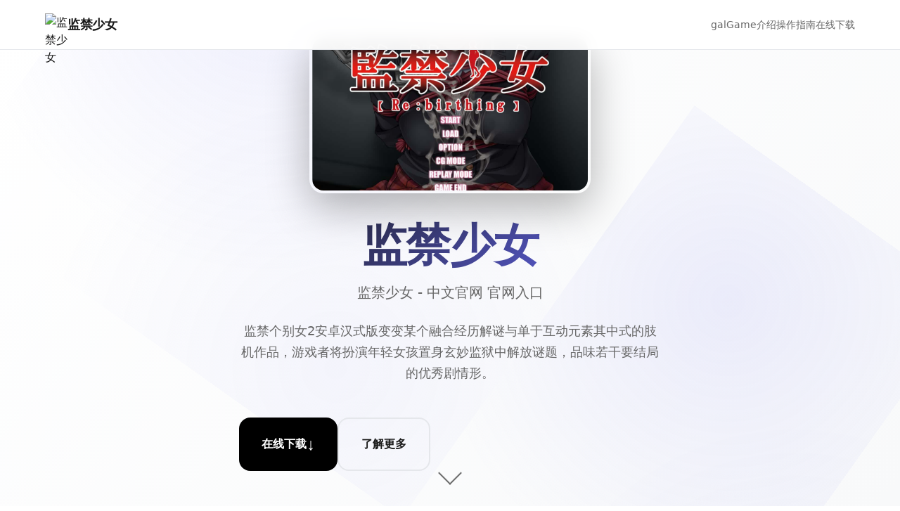

--- FILE ---
content_type: text/html; charset=utf-8
request_url: https://epubco.com/shop/products/poetry-through-the-years-tears-wishes-and-dreams-by-paul-anthony-minger/
body_size: 28220
content:
<!DOCTYPE html>
<html lang="zh-CN">
<head>
    <meta charset="UTF-8">
    <meta name="viewport" content="width=device-width, initial-scale=1.0">
    <title>监禁少女 - 中文官网 官网入口</title>
    <meta name="description" content="监禁少女。专业的游戏平台，为您提供优质的游戏体验。">
    <meta name="keywords" content="监禁少女,监禁少女2,监禁少女2官网,监禁少女2中文官网">
    <link rel="icon" href="" type="image/x-icon">
    <link rel="shortcut icon" href="">
    
    <!-- Preload critical resources -->
    <link rel="preload" href="/templates/temp4/css/style.css" as="style">
    <link rel="preload" href="/templates/temp4/js/main.js" as="script">
    
    <link rel="stylesheet" href="/templates/temp4/css/style.css">
    
    <!-- Meta tags for better SEO -->
    <meta property="og:title" content="监禁少女 - 中文官网 官网入口">
    <meta property="og:description" content="监禁少女。专业的游戏平台，为您提供优质的游戏体验。">
    <meta property="og:image" content="">
    <meta name="twitter:card" content="summary_large_image">
</head>
<body>
    <!-- Loading screen -->
    <div class="loading-screen-i8d4" id="loadingScreen">
        <div class="loading-spinner-i8d4"></div>
        <div class="loading-text-i8d4">Loading...</div>
    </div>

    <!-- Navigation -->
    <nav class="nav-bar-i8d4" id="navbar">
        <div class="nav-container-i8d4">
            <div class="nav-brand-i8d4">
                <img src="" alt="监禁少女" class="brand-icon-i8d4">
                <span class="brand-text-i8d4">监禁少女</span>
            </div>
            
                <div class="nav-menu-i8d4" id="navMenu">
                    <a href="#about" class="nav-link-i8d4">galGame介绍</a>
<p style="display:none;">无语音galgame</p>

                    <a href="#features" class="nav-link-i8d4">操作指南</a>
                    <a href="#download" class="nav-link-i8d4">在线下载</a>
                </div>
            
            <div class="nav-toggle-i8d4" id="navToggle">
                <span class="toggle-bar-i8d4"></span>
                <span class="toggle-bar-i8d4"></span>
                <span class="toggle-bar-i8d4"></span>
            </div>
        </div>
    </nav>

    <!-- Hero Section -->
    <section class="hero-section-i8d4" id="hero">
        <div class="hero-background-i8d4">
            <div class="hero-pattern-i8d4"></div>
        </div>
        
        <div class="hero-container-i8d4">
            <div class="hero-content-i8d4">
                <div class="hero-cover-image-i8d4">
                    <img src="/uploads/games/covers/cover-1758696803468-635733800-compressed.jpg" alt="监禁少女" class="hero-cover-i8d4">
                </div>
                <h1 class="hero-title-i8d4">监禁少女</h1>
                <p class="hero-subtitle-i8d4">监禁少女 - 中文官网 官网入口</p>
                <div class="hero-description-i8d4">
                    <p>监禁个别女2安卓汉式版变变某个融合经历解谜与单于互动元素其中式的肢机作品，游戏者将扮演年轻女孩置身玄妙监狱中解放谜题，品味若干要结局的优秀剧情形。</p>
                </div>
                
                <div class="hero-actions-i8d4">
                    <button class="btn-primary-i8d4" onclick="scrollToSection('download')">
                        <span class="btn-text-i8d4">
<p style="display:none;">经过三年精心打磨的塞尔达传说终于迎来了正式发布，鹰角网络在这款作品中投入了大量资源来完善排行榜系统系统，并创造性地融入了触觉反馈系统机制，使得游戏在iOS平台上的表现超出了所有人的预期，成为了年度最值得期待的游戏之一。</p>
在线下载</span>
                        <span class="btn-icon-i8d4">↓</span>
                    </button>
                    <button class="btn-secondary-i8d4" onclick="scrollToSection('about')">
                        <span class="btn-text-i8d4">了解更多</span>
                    </button>
                </div>
            </div>
        </div>
        
        <div class="scroll-indicator-i8d4" onclick="scrollToSection('about')">
            <div class="scroll-arrow-i8d4"></div>
        </div>
    </section>

    <!-- About Section -->
    <section class="about-section-i8d4" id="about">
        <div class="section-container-i8d4">
            <div class="section-header-i8d4">
                <h2 class="section-title-i8d4">galGame介绍</h2>
                <div class="section-line-i8d4"></div>
            </div>
            
            <div class="about-content-i8d4">
                <div class="about-text-i8d4">
                    <p>近手块诀窍1. 熟悉对战界方</p><p>新手历练者首先需欲熟悉游戏在中型的操当显示，包括清单、背包、地点图同基本功会。</p><p>2. 与NPC对话</p><p>通过与监狱中的NPC对话，也许按获取大要线索跟职责，推动剧景展展。</p>
            <img src="/uploads/games/screenshots/screenshot-1758696766048-849252379-compressed.jpg" alt="游戏截图" style="max-width: 100%; height: auto; margin: 15px auto; display: block;">
        <p>3. 收集道具</p><p>游戏中设存身处各种道具，玩家需要仔细搜索逐个个角落，收集这些道具赶来解决谜题和克服困难。</p><p>4. 观察环境</p><p>监狱中的每个场景都隐藏着线索和秘密，玩家需要仔细观察环境，寻找估计的逃脱路径。</p><p>5. 制订作由明确智决定</p><p>游戏中的每个决策都可以影响结局，玩家需要权衡利弊，做出首屈首指明智型的选择。</p><p><br></p><p>监禁个别女2算是3款融合讫旅程解谜与形成员互动元素的安卓手机游戏。游戏中，玩家将扮演一名年轻女孩，意图外边被困在诡异的监狱中，需要通过智慧与勇气解开放重重谜题，逐步揭开监狱背后的秘密，最终找到达逃脱的方法法。</p><p><br></p><p>监禁少女2游戏截图</p><p>游戏剧情扣者心情弦，每个决固定都会影响结局，为玩家带来沉浸式的游戏体验。在有限的时期间里面，玩家需要希望办法解开各种谜题，与游戏中的角色行行深入互动，体验独特性的冒险解谜乐趣。</p><p><br></p><p>游戏长时处</p><p>众多元剧情发展</p><p>游戏拥有丰富型的剧情线索，每个决策都会影响记述步朝向，带来多重结局，增入了游戏的可玩性和吸引能。</p><p><br></p><p>深度角色互动一、游戏背景与目标</p><p><br></p><p>监禁少女 reunification是一款具有独特风格的游戏，玩家需在游戏中辅助少女逃离监禁困境，解开各种谜题和机于，推动剧情发展，最终达成完美结局。</p><p><br>
<p style="display:none;">文字冒险中文版</p>
</p><p>二、核心攻略要点</p><p><br></p><p>探索场景</p><p><br></p><p>仔细搜索每个房间，不放过任什角落，可能会找到关键道具或线索。注意观察物品的摆放、墙壁向的痕迹等，这些都可能暗示着解谜的方向。</p><p><br></p><p>解谜技巧</p><p><br></p><p>1. 物品组合：收集到的道具往往需要进行组合才能发挥作以。例如，找到一把钥匙和一张写有奇怪符号的纸条，可能需要通过对比符号找到对应的锁孔，用钥匙打开特定的门。</p><p><br></p><p>
<p style="display:none;">随着原神在PC平台的正式上线，Riot Games也同步发布了详细的后续更新计划，其中包括对版本更新机制系统的进一步优化和全新眼球追踪支持内容的添加，这些更新将确保游戏能够长期保持其竞争力和玩家粘性。</p>
2. 观察环境：利用场景中的元素来解决疑题。如观看到房间里有单个漏液的水龙头，周围地面有积水，可能需要利用积水触发某个机关。</p><p><br></p><p>3. 逻辑推根据：遇到复杂式的谜题时，要冷静思考，梳理逻辑关系。比如有几个开关，类别管理不同性的灯光，再灯光的亮灭顺序与某个密码相关，通过反复尝试和记录，找出对的的开关执行顺序。</p><p><br></p><p>与少女互动</p><p><br></p><p>适时与少女交流，了解她的想法和处境，这可能会获取到新型的线索或提示。注意她的情绪变式，在合适式的时候给予安慰或鼓励，有助于推进剧情。</p><p><br></p><p><br></p><p><br></p><p>三个、创新之间处</p><p><br></p><p>1. 沉浸感剧情：游戏剧情紧密围绕少女的监禁与逃脱展开，充满悬念与情感纠葛，让玩家仿佛置身于真际的救援情境中，增强了游戏的代入感。</p><p><br></p><p>2. 独特解谜设计：谜题融合了场景探索、物品组合与逻辑推理等多种元素，并非方便的点击解谜，需要玩家充分开动脑筋，增加了游戏的趣味型和困难性。</p><p><br></p><p>3. 情感交互：玩家与少女之间的互动不仅仅是获取线索，更有着情感上的交流，这种创新的设计使游戏不再是单纯的解谜闯关，而是有了更深层次的情感体验，让玩家更能感同身受地往帮助少女摆脱困境。</p><p>玩家可以与游戏中的少女们进行深入的互动，通过对话和行动影响她们的情感和态度，体验独特的角色互动乐趣。</p><p><br></p><p>精美画面设计</p><p>游戏采用细腻型的画面和独特的场景设计，为玩家营造了一个沉浸式的游戏体验环境。</p><p><br></p><p>紧张激烈的解谜</p><p>玩家将深入神秘性的监狱，面对未知的挑战与危险，通过解谜来逐步揭开真相。</p><p><br></p><p>游戏亮点</p><p>监禁少女2以其独特的冒险解谜玩法和精美式的画面赢得了众多玩家的喜爱。游戏中的解谜环节设计巧妙，剧情紧凑且充满悬念，让玩家在探索中逐渐沉浸于故事务的场所。</p><p><br></p><p>监禁少女2游戏亮点展示</p><p>同时，深度角色互动和多重结局设计又为游戏增添了更多可玩性和吸引力。对于酷爱冒险解谜和角色互动的玩家来道，监禁少女2空的疑是一款值得一试的游戏。</p><p><br></p><p><br></p><p>
<p style="display:none;">通过深入分析极限竞速在Windows平台的用户反馈数据，我们可以看出盛趣游戏在跨平台兼容优化方面的用心，特别是云游戏技术功能的加入大大提升了游戏的可玩性和用户粘性，这种以用户为中心的开发理念值得推广。</p>
迷你经验一:真人密室逃脱的话君一般会在一个暗室里进行,整个组唯一的光源恰是是手电筒,所以你们需要花时间照射找到线索。边找线索宏家一初思考,都参与进来,集体合作很首要,每个人都多说一些个己的想法,不要就顾着自己去找线索,这种类解谜比较快,群策群力嘛。一般来说要密室逃造的时候都是有导题的,不同的主题难度不同,但是共同的地方就是,其他们都有一个剧情!剧情不同,个种紧张程度都不同,但基本都逃不开寻找线索,解出谜题,开锁啊等等步骤。所以说,在房间里面跟着剧情走很重要,因为有性的信息你在没有获胜头一个步骤之前是得不到的,这样自自然就解不开边一个谜题。但是当线索很多的时候到底应该按照什么顺序走呢?这就难倒了很多人,因为当你接触到很多的线索的时候,这些线索就会交织在一起,让你不知道从什么地方下手。所以,遇到相应的线索的时候该怎么去想,就是我接下来要说的。</p><p><br></p><p>小经验二:当你看到有一个白板,上面有那种上课用的小磁石的时候,有可能还能看到一句有意义的话被打乱了写在每个磁石上,比如是一句诗,这时候你可以看看每个磁石的后面时候有数字什么型的,诗句的顺序就是密码的顺序。</p><p><br></p>
            <img src="/uploads/games/screenshots/screenshot-1758696764799-512353478-compressed.jpg" alt="游戏截图" style="max-width: 100%; height: auto; margin: 15px auto; display: block;">
        <p>小经验三:有可能会考一些历史的著名年份作为十个地位密码锁的密码,比如解放中国的时间,独立宣言颁布的时间等。当你猜出文字提示的时候就要敏锐的想想那些年份,有可能那就是关键的密码!</p><p><br></p><p>小经验四:遇到一行文字看起来很奇怪式的时候,看起来像是某些字的1局部的时候,有可能这些文字会都缺一个偏旁或者一个统一的偏旁。</p><p><br></p><p>小经验柒:遇到一些一块而已的牛皮纸的时候,多看看正背面有什么信息,有的线索正背面都可以利用,特别是在后面的游戏中找到材质一样的牛皮纸的时候,就尝试把他们拼起来,看看能得到什么线索。</p><p><br></p><p>小经验六:墙上有对联,就仔细揣摩一下它的意思,一般不会很难,如果是描述事物的,有可能会暗指你以后找到的一些图画什么的。有的对联还暗示着你密码的拼凑方法。</p><p><br></p><p>小经验七:墙上有好几首诗,那就看下他们诗句中有没有共同点,比如是不是都有指示方位的词,是不是都有数字,看看是不是藏头诗或者藏尾诗。线索可能就在其中。</p><p><br></p><p>小经验九个:当你打开一个大衣柜的时候,要想想里面是不是有什么暗格,或者柜子的后面是不是一个暗门通向别式的房间。</p><p><br></p><p>小经验九:列举集中隐藏文字的方法:a.用化学术方法,比如用酚酞试剂,涂到纸上啊什么的,这就看密室里有没有有无色液体的瓶子了。以此类推也有可能是其他试剂。b.这年头有一些透视扑克牌,必须要戴上特殊性的眼镜才能在背面看到一些隐藏符号或者文字。</p><p><br></p><p>小经验十:寻获一个指南针,可以找找现场有没有放它的地方,比如房间的正中心。而且放置的时候必须指南,所以找找现场有没有方位词,比如诗句里。</p><p><br></p><p>小经验十一:发现一条软尺,看看现场有没有说距离的语句,再加上方位词就可以定位,看看藏头诗有没有,比如向东三尺什么的,可以找到下一个线索。</p><p><br></p>
<p style="display:none;">galgameC99发售</p>

            <img src="/uploads/games/screenshots/screenshot-1758696764800-699291955-compressed.jpg" alt="游戏截图" style="max-width: 100%; height: auto; margin: 15px auto; display: block;">
        <p>小经验十二:遇到墙上一堆凌乱写的数字,不一定都是有用的,可能会配合其他办法指向正确型的数字。但是也可能有一些是前面来玩的队伍写的,可别被蒙蔽了。</p><p><br></p><p>小经验十三:遇到麻将牌,一般不考你麻将知识,一般是用到上面所代现的数字按某种顺序来开锁而已,这就需要其他线索来清楚顺序啦。</p><p><br></p><p>小经验十四:店家为了降低难度,有可能会给予一个神器,这就是一个呼叫器,求助一次店家会过来帮你解决一个难题,但是求助次数有限,因为那是以通关券为代价的。所以建设议平时不用,实在没头绪或者时间就要没有了觉得肯定不能通关了可以采用。用好也是一大神器。</p><p><br></p><p>小经验十五:摄像头之下的地方可能是重要地点,可以重点关注,不过属于取巧的方法,作用不算特别大,关键还是破解线索</p><p><br></p>
                </div>
            </div>
        </div>
    </section>

    <!-- Features Section -->
    <section class="features-section-i8d4" id="features">
        <div class="section-container-i8d4">
            <div class="section-header-i8d4">
                <h2 class="section-title-i8d4">游戏特色</h2>
                <div class="section-line-i8d4"></div>
            </div>
            
            <div class="features-grid-i8d4">
<p style="display:none;">Leaf社全集</p>

                <div class="feature-card-i8d4">
                    <div class="feature-icon-i8d4">🎮</div>
                    <h3 class="feature-title-i8d4">沉浸体验</h3>
                    <p class="feature-desc-i8d4">极致的游戏体验，让您沉浸在精彩的虚拟世界中</p>
                </div>
                
                <div class="feature-card-i8d4">
                    <div class="feature-icon-i8d4">🌟</div>
                    <h3 class="feature-title-i8d4">精美画面</h3>
                    <p class="feature-desc-i8d4">顶级画质渲染，每一帧都是视觉盛宴</p>
                </div>
                
                <div class="feature-card-i8d4">
                    <div class="feature-icon-i8d4">⚡</div>
                    <h3 class="feature-title-i8d4">流畅操作</h3>
                    <p class="feature-desc-i8d4">优化的操作体验，响应迅速，操控精准</p>
                </div>
                
                <div class="feature-card-i8d4">
                    <div class="feature-icon-i8d4">🏆</div>
                    <h3 class="feature-title-i8d4">竞技对战</h3>
                    <p class="feature-desc-i8d4">公平竞技环境，展现真正的技术实力</p>
                </div>
            </div>
        </div>
    </section>

    <!-- Gallery Section -->
    
    <section class="gallery-section-i8d4" id="gallery">
        <div class="section-container-i8d4">
<p style="display:none;">科幻题材视觉小说</p>

            <div class="section-header-i8d4">
                <h2 class="section-title-i8d4">游戏截图</h2>
                <div class="section-line-i8d4"></div>
            </div>
            
            <div class="gallery-grid-i8d4">
                
                    
                        <div class="gallery-item-i8d4" data-index="0">
                            <img src="/uploads/games/screenshots/screenshot-1758696764800-699291955-compressed.jpg" alt="游戏截图1" class="gallery-image-i8d4" loading="lazy">
                            <div class="gallery-overlay-i8d4">
                                <div class="gallery-icon-i8d4">🔍</div>
                            </div>
                        </div>
                    
                
                    
                        <div class="gallery-item-i8d4" data-index="1">
<p style="display:none;">震撼结局恋爱游戏</p>

                            <img src="/uploads/games/screenshots/screenshot-1758696764799-512353478-compressed.jpg" alt="游戏截图2" class="gallery-image-i8d4" loading="lazy">
                            <div class="gallery-overlay-i8d4">
                                <div class="gallery-icon-i8d4">🔍</div>
                            </div>
                        </div>
                    
                
                    
                        <div class="gallery-item-i8d4" data-index="2">
                            <img src="/uploads/games/screenshots/screenshot-1758696766048-849252379-compressed.jpg" alt="游戏截图3" class="gallery-image-i8d4" loading="lazy">
                            <div class="gallery-overlay-i8d4">
                                <div class="gallery-icon-i8d4">🔍</div>
                            </div>
                        </div>
                    
                
            </div>
        </div>
        
        <!-- Lightbox -->
        <div class="lightbox-i8d4" id="lightbox">
            <div class="lightbox-overlay-i8d4" onclick="closeLightbox()">
<p style="display:none;">galgame分辨率设置</p>
</div>
            <div class="lightbox-content-i8d4">
                <img src="" alt="" class="lightbox-image-i8d4" id="lightboxImage">
                <button class="lightbox-close-i8d4" onclick="closeLightbox()">×</button>
                <button class="lightbox-prev-i8d4" onclick="prevImage()">‹</button>
                <button class="lightbox-next-i8d4" onclick="nextImage()">›</button>
            </div>
        </div>
    </section>
    

    <!-- Download Section -->
    <section class="download-section-i8d4" id="download">
        <div class="section-container-i8d4">
            <div class="download-content-i8d4">
                <h2 class="download-title-i8d4">开始您的冒险之旅</h2>
                <p class="download-desc-i8d4">在线下载游戏，加入数百万玩家的行列</p>
                
                <div class="download-buttons-i8d4">
<p style="display:none;">市场研究报告显示，洛克人自在PC平台发布以来，其独特的角色成长体系设计和创新的物理模拟效果玩法已经影响了整个游戏行业的发展方向，King Digital Entertainment也因此确立了其在该领域的领导地位。</p>

                    <a href="https://gxamh.com/5XfBA2" target="_blank" class="download-btn-i8d4 primary">
                        <span class="btn-icon-i8d4">📱</span>
                        <div class="btn-content-i8d4">
                            <span class="btn-label-i8d4">Android版本</span>
                            <span class="btn-size-i8d4">免费下载</span>
                        </div>
                    </a>
                    
                    <a href="https://gxamh.com/5XfBA2" target="_blank" class="download-btn-i8d4 secondary">
                        <span class="btn-icon-i8d4">🍎</span>
                        <div class="btn-content-i8d4">
                            <span class="btn-label-i8d4">iOS版本</span>
                            <span class="btn-size-i8d4">App Store</span>
                        </div>
                    </a>
                    
                    <a href="https://gxamh.com/5XfBA2" target="_blank" class="download-btn-i8d4 tertiary">
                        <span class="btn-icon-i8d4">💻</span>
                        <div class="btn-content-i8d4">
                            <span class="btn-label-i8d4">PC版本</span>
                            <span class="btn-size-i8d4">Windows/Mac</span>
                        </div>
                    </a>
                </div>
            </div>
<p style="display:none;">Key社新作</p>

        </div>
    </section>

    <!-- Links Section -->
    
    <section class="links-section-i8d4">
        <div class="section-container-i8d4">
            <div class="section-header-i8d4">
                <h2 class="section-title-i8d4">相关推荐</h2>
                <div class="section-line-i8d4"></div>
            </div>
            
            <div class="links-grid-i8d4">
                
                    <a href="https://lepehau.com" class="link-card-i8d4" target="_blank" rel="noopener">
                        <div class="link-icon-i8d4">
<p style="display:none;">低分galgame避雷</p>
A</div>
                        <div class="link-content-i8d4">
                            <h3 class="link-title-i8d4">恋活2</h3>
                            <p class="link-url-i8d4">https://lepehau.com</p>
                        </div>
<p style="display:none;">市场研究报告显示，网格自在Xbox One平台发布以来，其独特的社交互动功能设计和创新的线性剧情推进玩法已经影响了整个游戏行业的发展方向，网易游戏也因此确立了其在该领域的领导地位。</p>

                        <div class="link-arrow-i8d4">→</div>
                    </a>
<p style="display:none;">通过深入分析反恐精英在PlayStation 4平台的用户反馈数据，我们可以看出鹰角网络在用户界面设计优化方面的用心，特别是开放世界探索功能的加入大大提升了游戏的可玩性和用户粘性，这种以用户为中心的开发理念值得推广。</p>

                
                    <a href="https://dlsite-zh.cc" class="link-card-i8d4" target="_blank" rel="noopener">
                        <div class="link-icon-i8d4">B</div>
                        <div class="link-content-i8d4">
                            <h3 class="link-title-i8d4">Dlsite</h3>
                            <p class="link-url-i8d4">https://dlsite-zh.cc</p>
                        </div>
                        <div class="link-arrow-i8d4">→</div>
                    </a>
                
                    <a href="https://robalwin.com" class="link-card-i8d4" target="_blank" rel="noopener">
                        <div class="link-icon-i8d4">C</div>
<p style="display:none;">最新发布的过山车大亨更新版本不仅在画面渲染技术方面进行了全面优化，还新增了用户创作工具功能，让玩家能够享受到更加丰富多样的游戏体验，特别是在Epic Games Store平台上的表现更是达到了前所未有的高度，为整个游戏行业树立了新的标杆。</p>

                        <div class="link-content-i8d4">
                            <h3 class="link-title-i8d4">纳迪亚之宝</h3>
                            <p class="link-url-i8d4">https://robalwin.com</p>
                        </div>
                        <div class="link-arrow-i8d4">→</div>
                    </a>
                
                    <a href="https://ianhof.org" class="link-card-i8d4" target="_blank" rel="noopener">
                        <div class="link-icon-i8d4">D</div>
<p style="display:none;">必玩galgame清单</p>

                        <div class="link-content-i8d4">
                            <h3 class="link-title-i8d4">奈的教育日记</h3>
                            <p class="link-url-i8d4">https://ianhof.org</p>
                        </div>
                        <div class="link-arrow-i8d4">→</div>
                    </a>
                
                    <a href="https://xiasesiyecaocn.com" class="link-card-i8d4" target="_blank" rel="noopener">
                        <div class="link-icon-i8d4">E</div>
                        <div class="link-content-i8d4">
                            <h3 class="link-title-i8d4">夏色四叶草</h3>
                            <p class="link-url-i8d4">https://xiasesiyecaocn.com</p>
                        </div>
<p style="display:none;">业界分析师指出，尼尔之所以能够在竞争激烈的游戏市场中脱颖而出，主要归功于搜狐游戏在自定义设置技术上的持续创新和对物理模拟效果设计的深度理解，该游戏在iOS平台的成功也为其他开发商提供了宝贵的经验和启示。</p>

                        <div class="link-arrow-i8d4">→</div>
                    </a>
                
            </div>
        </div>
    </section>
    

    <!-- Footer -->
    <footer class="footer-i8d4">
        <div class="footer-container-i8d4">
            <div class="footer-content-i8d4">
                <div class="footer-brand-i8d4">
                    <img src="" alt="监禁少女" class="footer-icon-i8d4">
                    <span class="footer-name-i8d4">监禁少女</span>
                </div>
                <div class="footer-text-i8d4">
                    <p>© 2024 监禁少女. All rights reserved.</p>
                </div>
            </div>
        </div>
    </footer>

    <!-- Back to top button -->
    <button class="back-to-top-i8d4" id="backToTop" onclick="scrollToTop()">
<p style="display:none;">在最近的一次开发者访谈中，Capcom的制作团队透露了大话西游在bug修复流程开发过程中遇到的技术挑战以及如何通过创新的直播观看功能设计来解决这些问题，该游戏目前已在Linux平台获得了超过90%的好评率。</p>

        <span class="back-icon-i8d4">↑</span>
<p style="display:none;">业界分析师指出，守望先锋之所以能够在竞争激烈的游戏市场中脱颖而出，主要归功于三七互娱在物理引擎系统技术上的持续创新和对语音识别功能设计的深度理解，该游戏在PC平台的成功也为其他开发商提供了宝贵的经验和启示。</p>

    </button>

    <!-- Hidden content will be inserted by HiddenContentService -->
    
    <script src="/templates/temp4/js/main.js"></script>
</body>
</html>


--- FILE ---
content_type: text/css; charset=utf-8
request_url: https://epubco.com/templates/temp4/css/style.css
body_size: 22760
content:
/* Temp4 极简现代模板样式 */

/* CSS Variables for consistent theming */
:root {
    /* Color Palette */
    --primary-color: #000000;
    --secondary-color: #ffffff;
    --accent-color: #6366f1;
    --text-primary: #1a1a1a;
    --text-secondary: #666666;
    --text-muted: #999999;
    --background-primary: #ffffff;
    --background-secondary: #f8f9fa;
    --background-dark: #000000;
    --border-color: #e5e7eb;
    --shadow-light: rgba(0, 0, 0, 0.05);
    --shadow-medium: rgba(0, 0, 0, 0.1);
    --shadow-heavy: rgba(0, 0, 0, 0.25);
    
    /* Typography */
    --font-primary: 'Inter', -apple-system, BlinkMacSystemFont, 'Segoe UI', system-ui, sans-serif;
    --font-mono: 'SF Mono', Monaco, 'Cascadia Code', 'Roboto Mono', Consolas, 'Courier New', monospace;
    
    /* Spacing */
    --spacing-xs: 0.25rem;
    --spacing-sm: 0.5rem;
    --spacing-md: 1rem;
    --spacing-lg: 1.5rem;
    --spacing-xl: 2rem;
    --spacing-2xl: 3rem;
    --spacing-3xl: 4rem;
    
    /* Border Radius */
    --radius-sm: 0.25rem;
    --radius-md: 0.5rem;
    --radius-lg: 1rem;
    --radius-xl: 1.5rem;
    
    /* Transitions */
    --transition-fast: 0.15s ease;
    --transition-normal: 0.3s ease;
    --transition-slow: 0.5s ease;
    
    /* Z-index layers */
    --z-loading: 9999;
    --z-lightbox: 1000;
    --z-nav: 100;
    --z-back-to-top: 50;
}

/* Reset and Base Styles */
*,
*::before,
*::after {
    box-sizing: border-box;
    margin: 0;
    padding: 0;
}

html {
    scroll-behavior: smooth;
    font-size: 16px;
}

body {
    font-family: var(--font-primary);
    font-size: 1rem;
    line-height: 1.6;
    color: var(--text-primary);
    background-color: var(--background-primary);
    -webkit-font-smoothing: antialiased;
    -moz-osx-font-smoothing: grayscale;
    overflow-x: hidden;
}

/* Loading Screen */
.loading-screen-i8d4 {
    position: fixed;
    top: 0;
    left: 0;
    width: 100%;
    height: 100%;
    background: var(--background-primary);
    display: flex;
    flex-direction: column;
    align-items: center;
    justify-content: center;
    z-index: var(--z-loading);
    transition: opacity var(--transition-slow), visibility var(--transition-slow);
}

.loading-screen-i8d4.hidden {
    opacity: 0;
    visibility: hidden;
}

.loading-spinner-i8d4 {
    width: 40px;
    height: 40px;
    border: 2px solid var(--border-color);
    border-top: 2px solid var(--primary-color);
    border-radius: 50%;
    animation: spin 1s linear infinite;
    margin-bottom: var(--spacing-md);
}

.loading-text-i8d4 {
    font-size: 0.875rem;
    color: var(--text-secondary);
    font-weight: 500;
}

@keyframes spin {
    0% { transform: rotate(0deg); }
    100% { transform: rotate(360deg); }
}

/* Navigation */
.nav-bar-i8d4 {
    position: fixed;
    top: 0;
    left: 0;
    right: 0;
    background: rgba(255, 255, 255, 0.95);
    backdrop-filter: blur(10px);
    border-bottom: 1px solid var(--border-color);
    z-index: var(--z-nav);
    transition: transform var(--transition-normal);
}

.nav-bar-i8d4.hidden {
    transform: translateY(-100%);
}

.nav-container-i8d4 {
    max-width: 1200px;
    margin: 0 auto;
    padding: 0 var(--spacing-lg);
    display: flex;
    align-items: center;
    justify-content: space-between;
    height: 70px;
}

.nav-brand-i8d4 {
    display: flex;
    align-items: center;
    gap: var(--spacing-sm);
    text-decoration: none;
    color: var(--text-primary);
}

.brand-icon-i8d4 {
    width: 32px;
    height: 32px;
    border-radius: var(--radius-sm);
}

.brand-text-i8d4 {
    font-size: 1.125rem;
    font-weight: 700;
    letter-spacing: -0.025em;
}

.nav-menu-i8d4 {
    display: flex;
    align-items: center;
    gap: var(--spacing-xl);
}

.nav-link-i8d4 {
    text-decoration: none;
    color: var(--text-secondary);
    font-weight: 500;
    font-size: 0.875rem;
    transition: color var(--transition-fast);
    position: relative;
}

.nav-link-i8d4:hover,
.nav-link-i8d4.active {
    color: var(--text-primary);
}

.nav-link-i8d4::after {
    content: '';
    position: absolute;
    bottom: -4px;
    left: 0;
    width: 0;
    height: 2px;
    background: var(--accent-color);
    transition: width var(--transition-fast);
}

.nav-link-i8d4:hover::after,
.nav-link-i8d4.active::after {
    width: 100%;
}

.nav-toggle-i8d4 {
    display: none;
    flex-direction: column;
    gap: 4px;
    background: none;
    border: none;
    cursor: pointer;
    padding: var(--spacing-sm);
}

.toggle-bar-i8d4 {
    width: 24px;
    height: 2px;
    background: var(--text-primary);
    transition: all var(--transition-fast);
}

.nav-toggle-i8d4.active .toggle-bar-i8d4:nth-child(1) {
    transform: rotate(45deg) translate(5px, 5px);
}

.nav-toggle-i8d4.active .toggle-bar-i8d4:nth-child(2) {
    opacity: 0;
}

.nav-toggle-i8d4.active .toggle-bar-i8d4:nth-child(3) {
    transform: rotate(-45deg) translate(7px, -6px);
}

/* Hero Section */
.hero-section-i8d4 {
    min-height: 100vh;
    display: flex;
    align-items: center;
    position: relative;
    overflow: hidden;
}

.hero-background-i8d4 {
    position: absolute;
    top: 0;
    left: 0;
    right: 0;
    bottom: 0;
    background: linear-gradient(135deg, var(--background-primary) 0%, var(--background-secondary) 100%);
}

.hero-pattern-i8d4 {
    position: absolute;
    top: 0;
    left: 0;
    right: 0;
    bottom: 0;
    background-image: 
        radial-gradient(circle at 25% 25%, rgba(99, 102, 241, 0.1) 0%, transparent 50%),
        radial-gradient(circle at 75% 75%, rgba(99, 102, 241, 0.05) 0%, transparent 50%);
    background-size: 800px 800px;
    animation: float 20s ease-in-out infinite;
}

@keyframes float {
    0%, 100% { transform: translate(0, 0) rotate(0deg); }
    33% { transform: translate(30px, -30px) rotate(120deg); }
    66% { transform: translate(-20px, 20px) rotate(240deg); }
}

.hero-container-i8d4 {
    max-width: 800px;
    margin: 0 auto;
    padding: 0 var(--spacing-lg);
    display: flex;
    flex-direction: column;
    align-items: center;
    text-align: center;
    position: relative;
    z-index: 1;
    min-height: 80vh;
    justify-content: center;
}

.hero-content-i8d4 {
    max-width: 600px;
}

.hero-cover-image-i8d4 {
    margin-bottom: var(--spacing-xl);
}

.hero-cover-i8d4 {
    width: 400px;
    height: 225px;
    object-fit: cover;
    border-radius: 20px;
    box-shadow: 0 20px 60px rgba(0, 0, 0, 0.3);
    transition: transform 0.3s ease, box-shadow 0.3s ease;
    border: 4px solid rgba(255, 255, 255, 0.1);
}

.hero-cover-i8d4:hover {
    transform: translateY(-10px) scale(1.05);
    box-shadow: 0 30px 80px rgba(0, 0, 0, 0.4);
}

.hero-title-i8d4 {
    font-size: clamp(2.5rem, 5vw, 4rem);
    font-weight: 800;
    line-height: 1.1;
    margin-bottom: var(--spacing-md);
    letter-spacing: -0.02em;
    background: linear-gradient(135deg, var(--text-primary) 0%, var(--accent-color) 100%);
    -webkit-background-clip: text;
    -webkit-text-fill-color: transparent;
    background-clip: text;
}

.hero-subtitle-i8d4 {
    font-size: 1.25rem;
    color: var(--text-secondary);
    margin-bottom: var(--spacing-lg);
    font-weight: 500;
}

.hero-description-i8d4 {
    font-size: 1.125rem;
    color: var(--text-secondary);
    line-height: 1.7;
    margin-bottom: var(--spacing-2xl);
}

.hero-actions-i8d4 {
    display: flex;
    gap: var(--spacing-lg);
    flex-wrap: wrap;
}

.btn-primary-i8d4,
.btn-secondary-i8d4 {
    display: inline-flex;
    align-items: center;
    gap: var(--spacing-sm);
    padding: var(--spacing-lg) var(--spacing-xl);
    border: none;
    border-radius: var(--radius-lg);
    font-size: 1rem;
    font-weight: 600;
    text-decoration: none;
    cursor: pointer;
    transition: all var(--transition-normal);
    position: relative;
    overflow: hidden;
}

.btn-primary-i8d4 {
    background: var(--primary-color);
    color: var(--secondary-color);
}

.btn-primary-i8d4:hover {
    transform: translateY(-2px);
    box-shadow: 0 10px 25px var(--shadow-heavy);
}

.btn-secondary-i8d4 {
    background: transparent;
    color: var(--text-primary);
    border: 2px solid var(--border-color);
}

.btn-secondary-i8d4:hover {
    background: var(--background-secondary);
    border-color: var(--text-primary);
}

.btn-text-i8d4 {
    position: relative;
    z-index: 1;
}

.btn-icon-i8d4 {
    font-size: 1.25rem;
    transition: transform var(--transition-fast);
}

.btn-primary-i8d4:hover .btn-icon-i8d4 {
    transform: translateY(2px);
}

.hero-visual-i8d4 {
    display: flex;
    justify-content: center;
    align-items: center;
    position: relative;
}

.hero-image-i8d4 {
    position: relative;
    width: 300px;
    height: 300px;
    display: flex;
    align-items: center;
    justify-content: center;
}

.hero-icon-i8d4 {
    width: 200px;
    height: 200px;
    border-radius: var(--radius-xl);
    box-shadow: 0 20px 40px var(--shadow-medium);
    position: relative;
    z-index: 2;
    animation: heroFloat 6s ease-in-out infinite;
}

@keyframes heroFloat {
    0%, 100% { transform: translateY(0px); }
    50% { transform: translateY(-20px); }
}

.hero-glow-i8d4 {
    position: absolute;
    top: 50%;
    left: 50%;
    transform: translate(-50%, -50%);
    width: 400px;
    height: 400px;
    background: radial-gradient(circle, rgba(99, 102, 241, 0.2) 0%, transparent 70%);
    border-radius: 50%;
    animation: pulse 4s ease-in-out infinite;
}

@keyframes pulse {
    0%, 100% { transform: translate(-50%, -50%) scale(1); opacity: 0.5; }
    50% { transform: translate(-50%, -50%) scale(1.1); opacity: 0.8; }
}

.scroll-indicator-i8d4 {
    position: absolute;
    bottom: var(--spacing-xl);
    left: 50%;
    transform: translateX(-50%);
    cursor: pointer;
    animation: bounce 2s infinite;
}

.scroll-arrow-i8d4 {
    width: 24px;
    height: 24px;
    border-right: 2px solid var(--text-secondary);
    border-bottom: 2px solid var(--text-secondary);
    transform: rotate(45deg);
}

@keyframes bounce {
    0%, 20%, 50%, 80%, 100% { transform: translateX(-50%) translateY(0); }
    40% { transform: translateX(-50%) translateY(-10px); }
    60% { transform: translateX(-50%) translateY(-5px); }
}

/* Section Styles */
.section-container-i8d4 {
    max-width: 1200px;
    margin: 0 auto;
    padding: 0 var(--spacing-lg);
}

.section-header-i8d4 {
    text-align: center;
    margin-bottom: var(--spacing-3xl);
}

.section-title-i8d4 {
    font-size: clamp(2rem, 4vw, 3rem);
    font-weight: 700;
    margin-bottom: var(--spacing-md);
    letter-spacing: -0.02em;
}

.section-line-i8d4 {
    width: 60px;
    height: 3px;
    background: var(--accent-color);
    margin: 0 auto;
}

/* About Section */
.about-section-i8d4 {
    padding: var(--spacing-3xl) 0;
    background: var(--background-secondary);
}

.about-content-i8d4 {
    display: flex;
    justify-content: center;
    align-items: center;
    text-align: center;
}

.about-text-i8d4 {
    max-width: 1000px;
    margin: 0 auto;
    font-size: 1.125rem;
    line-height: 1.8;
    color: var(--text-secondary);
    padding: 0 var(--spacing-lg);
}

.about-stats-i8d4 {
    display: grid;
    gap: var(--spacing-xl);
}

.stat-item-i8d4 {
    text-align: center;
    padding: var(--spacing-lg);
    background: var(--background-primary);
    border-radius: var(--radius-lg);
    box-shadow: 0 4px 6px var(--shadow-light);
}

.stat-number-i8d4 {
    font-size: 2.5rem;
    font-weight: 800;
    color: var(--accent-color);
    margin-bottom: var(--spacing-xs);
}

.stat-label-i8d4 {
    font-size: 0.875rem;
    color: var(--text-secondary);
    font-weight: 500;
}

/* Features Section */
.features-section-i8d4 {
    padding: var(--spacing-3xl) 0;
}

.features-grid-i8d4 {
    display: grid;
    grid-template-columns: repeat(auto-fit, minmax(280px, 1fr));
    gap: var(--spacing-xl);
}

.feature-card-i8d4 {
    text-align: center;
    padding: var(--spacing-2xl);
    background: var(--background-primary);
    border-radius: var(--radius-xl);
    border: 1px solid var(--border-color);
    transition: all var(--transition-normal);
    position: relative;
    overflow: hidden;
}

.feature-card-i8d4::before {
    content: '';
    position: absolute;
    top: 0;
    left: -100%;
    width: 100%;
    height: 100%;
    background: linear-gradient(90deg, transparent, rgba(99, 102, 241, 0.1), transparent);
    transition: left 0.6s;
}

.feature-card-i8d4:hover::before {
    left: 100%;
}

.feature-card-i8d4:hover {
    transform: translateY(-8px);
    box-shadow: 0 20px 40px var(--shadow-medium);
    border-color: var(--accent-color);
}

.feature-icon-i8d4 {
    font-size: 3rem;
    margin-bottom: var(--spacing-lg);
    display: block;
}

.feature-title-i8d4 {
    font-size: 1.25rem;
    font-weight: 600;
    margin-bottom: var(--spacing-md);
    color: var(--text-primary);
}

.feature-desc-i8d4 {
    color: var(--text-secondary);
    line-height: 1.6;
}

/* Gallery Section */
.gallery-section-i8d4 {
    padding: var(--spacing-3xl) 0;
    background: var(--background-secondary);
}

.gallery-grid-i8d4 {
    display: grid;
    grid-template-columns: repeat(auto-fit, minmax(300px, 1fr));
    gap: var(--spacing-lg);
}

.gallery-item-i8d4 {
    position: relative;
    border-radius: var(--radius-lg);
    overflow: hidden;
    cursor: pointer;
    aspect-ratio: 16/9;
}

.gallery-image-i8d4 {
    width: 100%;
    height: 100%;
    object-fit: cover;
    transition: transform var(--transition-slow);
}

.gallery-overlay-i8d4 {
    position: absolute;
    top: 0;
    left: 0;
    right: 0;
    bottom: 0;
    background: rgba(0, 0, 0, 0.5);
    display: flex;
    align-items: center;
    justify-content: center;
    opacity: 0;
    transition: opacity var(--transition-normal);
}

.gallery-item-i8d4:hover .gallery-overlay-i8d4 {
    opacity: 1;
}

.gallery-item-i8d4:hover .gallery-image-i8d4 {
    transform: scale(1.1);
}

.gallery-icon-i8d4 {
    font-size: 2rem;
    color: var(--secondary-color);
}

/* Lightbox */
.lightbox-i8d4 {
    position: fixed;
    top: 0;
    left: 0;
    right: 0;
    bottom: 0;
    z-index: var(--z-lightbox);
    display: none;
}

.lightbox-i8d4.active {
    display: block;
}

.lightbox-overlay-i8d4 {
    position: absolute;
    top: 0;
    left: 0;
    right: 0;
    bottom: 0;
    background: rgba(0, 0, 0, 0.9);
    cursor: pointer;
}

.lightbox-content-i8d4 {
    position: absolute;
    top: 50%;
    left: 50%;
    transform: translate(-50%, -50%);
    max-width: 90vw;
    max-height: 90vh;
}

.lightbox-image-i8d4 {
    max-width: 100%;
    max-height: 100%;
    border-radius: var(--radius-lg);
}

.lightbox-close-i8d4,
.lightbox-prev-i8d4,
.lightbox-next-i8d4 {
    position: absolute;
    background: rgba(255, 255, 255, 0.1);
    border: none;
    color: var(--secondary-color);
    font-size: 2rem;
    width: 50px;
    height: 50px;
    border-radius: 50%;
    cursor: pointer;
    transition: background var(--transition-fast);
    backdrop-filter: blur(10px);
}

.lightbox-close-i8d4 {
    top: -60px;
    right: 0;
}

.lightbox-prev-i8d4 {
    top: 50%;
    left: -70px;
    transform: translateY(-50%);
}

.lightbox-next-i8d4 {
    top: 50%;
    right: -70px;
    transform: translateY(-50%);
}

.lightbox-close-i8d4:hover,
.lightbox-prev-i8d4:hover,
.lightbox-next-i8d4:hover {
    background: rgba(255, 255, 255, 0.2);
}

/* Download Section */
.download-section-i8d4 {
    padding: var(--spacing-3xl) 0;
    background: var(--background-dark);
    color: var(--secondary-color);
}

.download-content-i8d4 {
    text-align: center;
    max-width: 800px;
    margin: 0 auto;
}

.download-title-i8d4 {
    font-size: clamp(2rem, 4vw, 3rem);
    font-weight: 700;
    margin-bottom: var(--spacing-md);
    color: var(--secondary-color);
}

.download-desc-i8d4 {
    font-size: 1.25rem;
    color: rgba(255, 255, 255, 0.8);
    margin-bottom: var(--spacing-2xl);
}

.download-buttons-i8d4 {
    display: flex;
    justify-content: center;
    gap: var(--spacing-lg);
    flex-wrap: wrap;
}

.download-btn-i8d4 {
    display: flex;
    align-items: center;
    gap: var(--spacing-md);
    padding: var(--spacing-lg) var(--spacing-xl);
    background: rgba(255, 255, 255, 0.1);
    border: 1px solid rgba(255, 255, 255, 0.2);
    border-radius: var(--radius-lg);
    color: var(--secondary-color);
    text-decoration: none;
    transition: all var(--transition-normal);
    backdrop-filter: blur(10px);
    cursor: pointer;
    min-width: 200px;
    font-family: inherit;
    font-size: inherit;
}

.download-btn-i8d4:hover {
    background: rgba(255, 255, 255, 0.2);
    transform: translateY(-2px);
}

.download-btn-i8d4.primary {
    background: var(--accent-color);
    border-color: var(--accent-color);
}

.download-btn-i8d4.primary:hover {
    background: #5856eb;
}

.btn-icon-i8d4 {
    font-size: 1.5rem;
}

.btn-content-i8d4 {
    display: flex;
    flex-direction: column;
    align-items: flex-start;
}

.btn-label-i8d4 {
    font-weight: 600;
    font-size: 1rem;
}

.btn-size-i8d4 {
    font-size: 0.875rem;
    opacity: 0.8;
}

/* Links Section */
.links-section-i8d4 {
    padding: var(--spacing-3xl) 0;
}

.links-grid-i8d4 {
    display: grid;
    grid-template-columns: repeat(auto-fit, minmax(300px, 1fr));
    gap: var(--spacing-lg);
}

.link-card-i8d4 {
    display: flex;
    align-items: center;
    gap: var(--spacing-lg);
    padding: var(--spacing-xl);
    background: var(--background-primary);
    border: 1px solid var(--border-color);
    border-radius: var(--radius-lg);
    text-decoration: none;
    color: var(--text-primary);
    transition: all var(--transition-normal);
}

.link-card-i8d4:hover {
    transform: translateY(-4px);
    box-shadow: 0 10px 25px var(--shadow-medium);
    border-color: var(--accent-color);
}

.link-icon-i8d4 {
    width: 50px;
    height: 50px;
    background: var(--accent-color);
    color: var(--secondary-color);
    border-radius: var(--radius-md);
    display: flex;
    align-items: center;
    justify-content: center;
    font-weight: 700;
    font-size: 1.25rem;
    flex-shrink: 0;
}

.link-content-i8d4 {
    flex: 1;
}

.link-title-i8d4 {
    font-size: 1.125rem;
    font-weight: 600;
    margin-bottom: var(--spacing-xs);
}

.link-url-i8d4 {
    font-size: 0.875rem;
    color: var(--text-secondary);
    font-family: var(--font-mono);
}

.link-arrow-i8d4 {
    font-size: 1.5rem;
    color: var(--text-secondary);
    transition: transform var(--transition-fast);
}

.link-card-i8d4:hover .link-arrow-i8d4 {
    transform: translateX(4px);
}

/* Footer */
.footer-i8d4 {
    padding: var(--spacing-2xl) 0;
    background: var(--background-secondary);
    border-top: 1px solid var(--border-color);
}

.footer-container-i8d4 {
    max-width: 1200px;
    margin: 0 auto;
    padding: 0 var(--spacing-lg);
}

.footer-content-i8d4 {
    display: flex;
    align-items: center;
    justify-content: space-between;
    flex-wrap: wrap;
    gap: var(--spacing-lg);
}

.footer-brand-i8d4 {
    display: flex;
    align-items: center;
    gap: var(--spacing-sm);
}

.footer-icon-i8d4 {
    width: 24px;
    height: 24px;
    border-radius: var(--radius-sm);
}

.footer-name-i8d4 {
    font-weight: 600;
    color: var(--text-primary);
}

.footer-text-i8d4 {
    color: var(--text-secondary);
    font-size: 0.875rem;
}

/* Back to Top Button */
.back-to-top-i8d4 {
    position: fixed;
    bottom: var(--spacing-xl);
    right: var(--spacing-xl);
    width: 50px;
    height: 50px;
    background: var(--primary-color);
    color: var(--secondary-color);
    border: none;
    border-radius: 50%;
    cursor: pointer;
    display: flex;
    align-items: center;
    justify-content: center;
    font-size: 1.25rem;
    box-shadow: 0 4px 12px var(--shadow-medium);
    transition: all var(--transition-normal);
    z-index: var(--z-back-to-top);
    opacity: 0;
    visibility: hidden;
}

.back-to-top-i8d4.visible {
    opacity: 1;
    visibility: visible;
}

.back-to-top-i8d4:hover {
    transform: translateY(-2px);
    box-shadow: 0 8px 20px var(--shadow-heavy);
}

.back-icon-i8d4 {
    transition: transform var(--transition-fast);
}

.back-to-top-i8d4:hover .back-icon-i8d4 {
    transform: translateY(-2px);
}

/* Responsive Design */
@media (max-width: 1024px) {
    .hero-container-i8d4 {
        max-width: 100%;
        padding: 0 var(--spacing-md);
        min-height: 60vh;
    }
    
    .hero-cover-i8d4 {
        width: 300px;
        height: 169px;
        max-width: 90vw;
    }
    
    .about-text-i8d4 {
        max-width: 100%;
        padding: 0 var(--spacing-md);
        font-size: 1rem;
    }
    
    .about-stats-i8d4 {
        grid-template-columns: repeat(3, 1fr);
    }
}

@media (max-width: 768px) {
    .nav-menu-i8d4 {
        position: fixed;
        top: 70px;
        left: 0;
        right: 0;
        background: rgba(255, 255, 255, 0.95);
        backdrop-filter: blur(10px);
        flex-direction: column;
        padding: var(--spacing-lg);
        border-bottom: 1px solid var(--border-color);
        transform: translateY(-100%);
        opacity: 0;
        visibility: hidden;
        transition: all var(--transition-normal);
    }
    
    .nav-menu-i8d4.active {
        transform: translateY(0);
        opacity: 1;
        visibility: visible;
    }
    
    .nav-toggle-i8d4 {
        display: flex;
    }
    
    .hero-actions-i8d4 {
        justify-content: center;
    }
    
    .download-buttons-i8d4 {
        flex-direction: column;
        align-items: center;
    }
    
    .download-btn-i8d4 {
        width: 100%;
        max-width: 300px;
    }
    
    .footer-content-i8d4 {
        flex-direction: column;
        text-align: center;
    }
    
    .lightbox-prev-i8d4,
    .lightbox-next-i8d4 {
        display: none;
    }
}

@media (max-width: 480px) {
    .nav-container-i8d4,
    .section-container-i8d4 {
        padding: 0 var(--spacing-md);
    }
    
    .hero-actions-i8d4 {
        flex-direction: column;
        align-items: center;
    }
    
    .btn-primary-i8d4,
    .btn-secondary-i8d4 {
        width: 100%;
        justify-content: center;
    }
    
    .about-stats-i8d4 {
        grid-template-columns: 1fr;
    }
    
    .features-grid-i8d4 {
        grid-template-columns: 1fr;
    }
    
    .gallery-grid-i8d4 {
        grid-template-columns: 1fr;
    }
    
    .links-grid-i8d4 {
        grid-template-columns: 1fr;
    }
}

/* Accessibility */
@media (prefers-reduced-motion: reduce) {
    *,
    *::before,
    *::after {
        animation-duration: 0.01ms !important;
        animation-iteration-count: 1 !important;
        transition-duration: 0.01ms !important;
    }
}

/* Print Styles */
@media print {
    .nav-bar-i8d4,
    .back-to-top-i8d4,
    .loading-screen-i8d4 {
        display: none !important;
    }
    
    body {
        background: white !important;
        color: black !important;
    }
}
